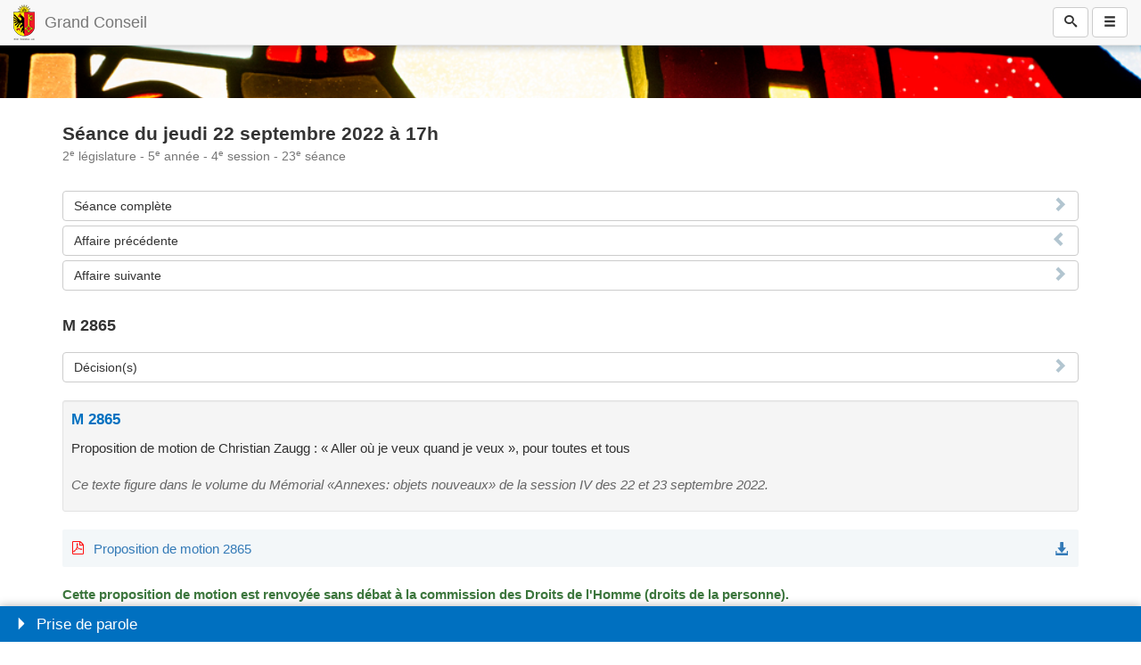

--- FILE ---
content_type: text/html; charset=UTF-8
request_url: https://ge.ch/grandconseil/m/memorial/seances/020504/23/13/
body_size: 13729
content:
<!DOCTYPE html>
<html lang="fr">
<head>
    <meta charset="utf-8">
    <meta name="viewport" content="width=device-width, initial-scale=1.0">
    <meta name="description" content="">
    <meta name="author" content="">
            <title>Grand Conseil de Genève - Mémorial</title>            <script type="text/javascript" src="/grandconseil/js/const"></script>
        <script type="text/javascript" src="/grandconseil/m/js/jquery-2.1.4.min.js"></script>
        <script type="text/javascript" src="/grandconseil/m/js/jquery.scrollTo.min.js"></script>
        <script type="text/javascript" src="/grandconseil/js/mobile-detect.min.js"></script>            <link href="/grandconseil/player/skin/functional.css" media="screen" rel="stylesheet" type="text/css" >
        <link href="/grandconseil/m/css/gcm-icomoon.css" media="screen" rel="stylesheet" type="text/css" >
        <link href="/grandconseil/css/dynamic" media="screen" rel="stylesheet" type="text/css" >
        <link href="/grandconseil/m/css/navmenu-push.css" media="screen" rel="stylesheet" type="text/css" >
        <link href="/grandconseil/m/css/mobile1.css" media="screen" rel="stylesheet" type="text/css" >
        <link href="/grandconseil/m/css/app.css?v4_01" media="screen" rel="stylesheet" type="text/css" >
        <link href="/grandconseil/m/css//jasny-bootstrap-3-1-2.css" media="screen" rel="stylesheet" type="text/css" >
        <link href="/grandconseil/images/favicon.ico" rel="shortcut icon" ></head>
<body class="mobile">
<!-- Global container -->
<div id="holder">
    <!-- Navbar -->
    <nav class="navbar navbar-default navbar-fixed-top"> <!-- id="main-nav" -->
        <div class="container-fluid"> <!-- classe="with-back-button" -->
            <div class="navbar-header main-title">
                <a class="navbar-brand" href="/grandconseil/m/index">Grand Conseil</a>
            </div>
            <div class="navbar-btn navbar-custom" role="group" aria-label="Actions">
                <button type="button" class="btn btn-default search-toggle">
                    <span class="icon-search"></span>
                </button>
                <button type="button" class="btn btn-default" data-toggle="offcanvas" data-target=".navmenu" data-canvas="body">
                    <span class="glyphicon glyphicon-menu-hamburger"></span>
                </button>
            </div>
        </div>

        <!-- Search bar -->
        <div class="container hidden" id="searchRow">
            <form class="search-bar" role="form" action="/grandconseil/m/search" method="get" name="search">
                <div class="input-group">
                    <input type="text" name="search" class="form-control" placeholder="Num. d'objet/mots clés" value="">

                    <div class="input-group-addon goSearch" role="button">Go</div>
                </div>
            </form>
        </div>
        <!-- End of search bar -->
    </nav>
    <!-- End of navbar -->

    <!-- Slide-in menu -->
    <div class="navmenu navmenu-default navmenu-fixed-right offcanvas" role="navigation">
        <div class="sidebar-container" style="height:100%;overflow-y:scroll;">
            <nav class="nav navmenu-nav">
                        <span class="list-group-item close-menu list-section-title" data-toggle="offcanvas" data-target=".navmenu" data-canvas="body">Fermer <span
                                class="glyphicon glyphicon-chevron-right"></span>
                            <a href="/grandconseil/m/index" class="btn btn-default pull-right btn-sm"><span class="icon-home"></span></a>
                        </span>
                <span class="list-group-item list-section-title">Grand Conseil</span>
                <a href="/grandconseil/m/gc/parlement/" class="list-group-item">Parlement Cantonal</a>
                <a href="/grandconseil/m/gc/presidence/" class="list-group-item">Présidence et Bureau</a>
                <a href="/grandconseil/m/gc/deputes/" class="list-group-item">Membres</a>
                <a href="/grandconseil/m/gc/commissions/" class="list-group-item">Commissions</a>
                <a href="/grandconseil/m/gc/histo-deputes/" class="list-group-item">Historique des membres</a>
                <a href="/grandconseil/m/gc/partis/" class="list-group-item">Partis politiques</a>
                <a href="/grandconseil/m/gc/elections/" class="list-group-item">Elections</a>
                <a href="/grandconseil/m/gc/intercantonale-fr/" class="list-group-item">Bureau interparlementaire de coordination</a>
                <a href="/grandconseil/m/gc/intercantonale-de/" class="list-group-item">Interparlamentarische Koordinationsstelle</a>

                <span class="list-group-item list-section-title">Session</span>
                <a href="/grandconseil/m/sessions/seances/" class="list-group-item">Documents de séance</a>
                <a href="/grandconseil/m/sessions/calendrier/" class="list-group-item">Calendrier</a>
                <a href="/grandconseil/m/sessions/live/" class="list-group-item">Diffusion en direct</>
                <!--                        <a href="--><!--/m/sessions/videos/" class="list-group-item">Diffusion en différé</>-->
                <a href="/grandconseil/m/sessions/archives/" class="list-group-item">Archives procès-verbaux</a>

                <span class="list-group-item list-section-title">Publications</span>
                <a href="/grandconseil/m/publications/lois/" class="list-group-item">Constitution et lois</a>
                <a href="/grandconseil/m/publications/tap/" class="list-group-item">Tirés à part</a>
                <a href="/grandconseil/m/publications/communications/" class="list-group-item">Communications</a>
                <a href="/grandconseil/m/publications/judiciaires/" class="list-group-item">Décisions judiciaires</a>
                <a href="/grandconseil/m/publications/rapports-gestion/" class="list-group-item">Rapports de gestion</a>
                <a href="/grandconseil/m/publications/publications-diverses/" class="list-group-item">Publications diverses</a>

                <span class="list-group-item list-section-title">Secrétariat</span>
                <a href="/grandconseil/m/secretariat/sautier/" class="list-group-item">Sautier</a>
                <a href="/grandconseil/m/secretariat/collaborateurs/" class="list-group-item">Membres</a>
                <a href="/grandconseil/m/secretariat/masse/" class="list-group-item">Masse du sautier</a>
                <a href="/grandconseil/m/secretariat/salle/" class="list-group-item">Histoire de la salle du Grand Conseil</a>
                <a href="/grandconseil/m/secretariat/marronnier/" class="list-group-item">Marronier officiel</a>

                <span class="list-group-item list-section-title">Mémorial</span>
                <a href="/grandconseil/m/memorial/presentation/" class="list-group-item">Présentation</a>
                <a href="/grandconseil/m/memorial/recherche/" class="list-group-item">Recherche avancée</a>
                <a href="/grandconseil/m/memorial/seances-last/" class="list-group-item">Séances</a>

                <span class="list-group-item list-section-title">FAQ</span>
                <a href="/grandconseil/m/faq/" class="list-group-item">FAQ</a>
            </nav>
        </div>
    </div>
    <!-- End of slide-in menu -->

    <!-- Layout inclusion -->
    <div id="decoMain" class="decoMain_6"></div>
    <main class="container">
        <h1 class="memoMainTitle">
    Séance du
    jeudi 22 septembre 2022    à
    17h<br>
    <small class="memoSubTitle">
        2<sup>e</sup>
        législature -
        5<sup>e</sup>
        année -
        4<sup>e</sup>
        session -
        23<sup>e</sup>
        séance <!-- -
            13<sup>e</sup>
            point -->
    </small>
</h1>
<section class="txtMemo">
    <header class="navigable">
        <nav class="memoNav memoNavFirst">
            <a class="btn btn-default btn-block text-left ellipsis arrowed"
               href="/grandconseil/m/memorial/seances/020504/23/">
                Séance complète
            </a>
                            <a class="btn btn-default btn-block text-left ellipsis arrowed back"
                   href="/grandconseil/m/memorial/seances/020504/23/12/">
                    Affaire précédente
                </a>
                                        <a class="btn btn-default btn-block text-left ellipsis arrowed"
                   href="/grandconseil/m/memorial/seances/020504/23/14/">
                    Affaire suivante
                </a>
                    </nav>
        <h2 class="memoAffaire">
            M 2865        </h2>
                    <nav class="memoNav">
                                    <a class="btn btn-default btn-block text-left ellipsis arrowed" href="#1713024">
                        Décision(s)                    </a>
                            </nav>
            </header>
    

<section class="memoSection ">
            <div class="well well-sm">
                            <div class="memoPoint">
                    M 2865                </div>
                <div class="memoTitle">
                    Proposition de motion de Christian Zaugg : « Aller où je veux quand je veux », pour toutes et tous                </div>
                <div class="memoNote">
                                                                        <div class="memoTap3">
                                Ce texte figure dans le volume du Mémorial «Annexes: objets nouveaux» de la session IV des 22 et 23 septembre 2022.                            </div>
                                                                                                        </div>
                    </div>
        <div class="memoLinks">
                                                                            <div class="memoLink memoLinkFirst">
                        <a href="/grandconseil/data/texte/M02865.pdf" target=&#039;_blank&#039;>Proposition de motion 2865</a>
                    </div>
                                        </div>
                <div id="1713024"><p><span class="style_df_adopte_9">Cette proposition de motion est renvoyée sans débat à la commission des Droits de l'Homme (droits de la personne). </span></p></div>    </section>
</section>
<nav class="off bg-bright-blue" id="progress-toc">
    <h1><span class="caret"></span> Prise de parole</h1>

    <section class="content">
        <h2 class="text-bright-blue">
            M 2865        </h2>
                    <div class="alert alert-info">Aucune prise de parole</div>
                    </section>
</nav>
<script src="/grandconseil/m/js/progress-toc.js"></script>
    </main>

    <!-- Footer -->
    <footer class="footer">
        <div class="container">
            <section class="shortcuts">
                <div class="btn-group" role="group" aria-label="Raccourcis">
                    <a href="/grandconseil/m/index" class="btn btn-default"><span class="icon-home"></span></a>
                    <a href="/grandconseil/m/secretariat/collaborateurs" class="btn btn-default"><span class="icon-address-book"></span></a>
                    <a href="/grandconseil/m/divers/conditions/" class="btn btn-default"><span class="icon-info"></span></a>
                </div>
                <div class="btn-group" role="group" aria-label="Raccourcis">
                    <a href="#" class="btn btn-default" id="goToDesktop"><span class="icon-display"></span></a>
                </div>
                <div id="scroll-to-top" class="btn btn-default pull-right"><span class="glyphicon glyphicon-triangle-top"></span></div>
            </section>
            <section id="contact">
                <h1>Contacts</h1>

                <div class="organization" itemscope itemtype="http://schema.org/GovernmentOrganization">
                    <div itemprop="name">Secrétariat général du Grand Conseil</div>
                    <div itemprop="address" itemscope itemtype="http://schema.org/PostalAddress">
                        <div>
                            Case Postale
                            <span itemprop="postOfficeBoxNumber">3970</span>
                        </div>
                        <div>
                            <span itemprop="postalCode">1211</span>
                            <span itemprop="addressLocality">Genève 3</span>
                        </div>
                    </div>
                    <div itemprop="location" itemscope itemtype="http://schema.org/PostalAddress">
                        <div itemprop="streetAddress">
                            Rue de l'Hôtel-de-Ville 2
                        </div>
                        <div>
                            <span itemprop="postalCode">1204</span>
                            <span itemprop="addressLocality">Genève</span>
                        </div>
                    </div>
                    <div itemprop="telephone">
                        <a href="tel:+41223279700" class="btn btn-default btn-sm"><span class="icon-phone text-success"></span> (+41) 022 327 97 00</a>
                    </div>
                </div>
            </section>
        </div>
    </footer>
    <!-- End of footer -->

    <!-- Script loading -->
    <script src="/grandconseil/m/js/bootstrap.min.js"></script>
    <!--<script src="/grandconseil/m/js/jasny-bootstrap.min.js"></script>-->
    <script src="/grandconseil/m/js/jasny-bootstrap-3-1-2.js"></script>
    <script src="/grandconseil/m/js/mobile-layout.js"></script>
    <!-- End of script loading -->

</div>
<!-- End of global container -->
</body>
</html>


--- FILE ---
content_type: text/css
request_url: https://ge.ch/grandconseil/m/css/gcm-icomoon.css
body_size: 1906
content:
@font-face {
	font-family: 'gcm-icomoon';
	src:url('fonts/gcm-icomoon.eot?x8dd9z');
	src:url('fonts/gcm-icomoon.eot?x8dd9z#iefix') format('embedded-opentype'),
		url('fonts/gcm-icomoon.ttf?x8dd9z') format('truetype'),
		url('fonts/gcm-icomoon.woff?x8dd9z') format('woff'),
		url('fonts/gcm-icomoon.svg?x8dd9z#icomoon') format('svg');
	font-weight: normal;
	font-style: normal;
}

[class^="icon-"], [class*=" icon-"] {
	font-family: 'gcm-icomoon';
	speak: none;
	font-style: normal;
	font-weight: normal;
	font-variant: normal;
	text-transform: none;
	line-height: 1;

	/* Better Font Rendering =========== */
	-webkit-font-smoothing: antialiased;
	-moz-osx-font-smoothing: grayscale;
}

.icon-home:before {
	content: "\e900";
}
.icon-profile:before {
	content: "\e901";
}
.icon-files-empty:before {
	content: "\e911";
}
.icon-file-zip:before {
	content: "\e916";
}
.icon-folder:before {
	content: "\e90e";
}
.icon-folder-open:before {
	content: "\e90f";
}
.icon-phone:before {
	content: "\e902";
}
.icon-address-book:before {
	content: "\e903";
}
.icon-envelop:before {
	content: "\e904";
}
.icon-calendar:before {
	content: "\e905";
}
.icon-display:before {
	content: "\e906";
}
.icon-drawer:before {
	content: "\e910";
}
.icon-user-tie:before {
	content: "\e907";
}
.icon-search:before {
	content: "\e908";
}
.icon-cog:before {
	content: "\e909";
}
.icon-hammer2:before {
	content: "\e918";
}
.icon-menu:before {
	content: "\e90a";
}
.icon-notification:before {
	content: "\e917";
}
.icon-question:before {
	content: "\e90d";
}
.icon-info:before {
	content: "\e90b";
}
.icon-circle-up:before {
	content: "\e912";
}
.icon-circle-right:before {
	content: "\e913";
}
.icon-circle-down:before {
	content: "\e914";
}
.icon-circle-left:before {
	content: "\e915";
}
.icon-new-tab:before {
	content: "\e90c";
}


--- FILE ---
content_type: text/css
request_url: https://ge.ch/grandconseil/m/css/navmenu-push.css
body_size: 392
content:
html, body {
  height: 100%;
}

body {
  padding: 50px 0 0 0;
}

.navbar-toggle {
  float: left;
  margin-left: 15px;
}

@media (min-width: 0) {
  .navbar-toggle {
    display: block; /* force showing the toggle */
  }
}

@media (min-width: 992px) {
  .navbar {
    right: auto;
    background: none;
    border: none;
  }
  .navbar-brand {
    float:none;
}
  
}

--- FILE ---
content_type: text/css
request_url: https://ge.ch/grandconseil/m/css/mobile1.css
body_size: 25938
content:
/* REMINDERS
Smooth blue color : #F3F7F9
Strong blue color : #668CA1
Bright blue color : #0070C0
Grey border color : #D9D9D9
*/

/* fonts & icons */
    @font-face {
        font-family: 'icomoon';
        src: url('../../css/theme2/fonts/icomoon.eot?1pwn6k');
        src: url('../../css/theme2/fonts/icomoon.eot?#iefix1pwn6k') format('embedded-opentype'),
        url('../../css/theme2/fonts/icomoon.woff?1pwn6k') format('woff'),
        url('../../css/theme2/fonts/icomoon.ttf?1pwn6k') format('truetype'),
        url('../../css/theme2/fonts/icomoon.svg?1pwn6k#icomoon') format('svg');
        font-weight: normal;
        font-style: normal;
    }

    .icon-pdf:before {
        font-family: 'icomoon';
        font-style: normal;
        font-weight: normal;
        font-variant: normal;
        text-transform: none;
        line-height: 1;
        color: red;

        /* Better Font Rendering =========== */
        -webkit-font-smoothing: antialiased;
        -moz-osx-font-smoothing: grayscale;
        content: "\e626";
    }

/* MISC */

    body.mobile {
        font-family: Verdana, Arial, sans-serif;
        font-size: 15px;
        color: rgba(0, 0, 0, 0.8);
    }

    #holder {
        min-height: 100%;
        position: relative;
        padding-bottom: 210px;
    }

/* TAG */

    .tag {
        background-color: #F3F7F9;
        padding: 1px 3px;
        border-radius: 2px;
        border: 1px solid #668CA1;
        font-weight: bold;
        color: #668CA1;
        font-size: 1em;
        line-height: 1;
        vertical-align: middle;
    }

/* ELLIPSIS */

    .ellipsis {
        white-space: nowrap;
        text-overflow: ellipsis;
        overflow: hidden;
    }

/* LINKS */

    .btn.arrowed {
        position: relative;
        padding-right: 45px;
    }

    .btn.arrowed.in-text, .in-text {
        margin: 10px 0 20px 0;
    }

    .btn.arrowed:after {
        font-family: 'Glyphicons Halflings';
        content: "\e080";
        font-size: 1.2em;
        color: #668CA1;
        opacity: 0.5;
        position: absolute;
        top: 3px;
        right: 12px;
    }

    .btn.arrowed.back:after {
        content:"\e079";
    }

/* HACKS */

    .caret {
        -webkit-transition: all 0.25s;
        -moz-transition: all 0.25s;
        -ms-transition: all 0.25s;
        -o-transition: all 0.25s;
        transition: all 0.25s;
    }

    .btn.text-left {
        text-align: left;
    }

    .btn.text-right {
        text-align: right;
    }

    .pagination > li > a {
        margin-bottom: 5px;
    }

    .wrapped {
        white-space: normal !important;
    }

    .list-group-item > .btn.btn-sm {
        position: relative;
        top: -5px;
    }

    .panel-group {
        margin-bottom: 0px !important;
    }

    div[id^='session'] .panel-heading a {
        color: inherit;
    }

    div[id^='session'] .panel-heading a:focus {
        text-decoration: none;
    }

/* TEXT COLOR */

    .text-strong-blue {
        color: #668CA1 !important;
    }

    .text-smooth-blue {
        color: #F3F7F9 !important;
    }

    .text-bright-blue {
        color: #0070C0 !important;
    }

/* BACKGROUND COLOR */
    .bg-strong-blue {
        background-color: #668CA1 !important;
    }

    .bg-smooth-blue {
        background-color: #F3F7F9 !important;
    }

    .bg-bright-blue {
        background-color: #0070C0 !important;
    }

/* NAVBAR */

    #back-button {
        position: absolute;
        top: 0;
        left: 0;
        border-right: 1px solid #ddd;
    }

    #back-button .btn {
        background: none;
        border: none;
    }

    .navbar .with-back-button {
        padding-left: 50px;
    }

    .navbar, .foot-btn-dismiss, #progress-toc:not(.in-flow) {
        -webkit-box-shadow: 0 0 10px rgba(0, 0, 0, 0.3);
        -moz-box-shadow: 0 0 10px rgba(0, 0, 0, 0.3);
        box-shadow: 0 0 10px rgba(0, 0, 0, 0.3);
    }

    .navbar-custom {
        float: right !important;
        margin-left: -15px;
    }

    .navbar-header {
        float: left !important;
    }

    .main-title a {
        background: url("images/ecusson.png") no-repeat 15px center;
        padding-left: 50px;
    }

/* SLIDE MENU */

    nav.navmenu-nav {
        margin-bottom: 0;
    }

    .offcanvas .btn-sm {
        color: #668CA1;
    }

    .offcanvas nav > a {
        padding-left: 25px;
    }

    .offcanvas nav > a.current {
        border-left: solid 5px #668CA1;
        padding-left: 20px;
    }

    .list-group-item.list-section-title {
        /*font-size: 1.3em;*/
        color: #668CA1;
        background-color: #f8f8f8;
    }

    .list-group-item:first-child.close-menu {
        border-radius: 0;
        height: 51px;
        line-height: 30px;
        background-color: #668CA1;
        color: white;
        cursor: pointer;
    }

/* SEARCH BAR */

    #searchRow {
        border-top: solid thin #D9D9D9;
        padding-bottom: 10px;
    }

    .goSearch {
        background-color: #668CA1 !important;
        color: white !important;
    }

    .result-memo-title > strong + span {
        display: block;
        text-align: right;
        margin-top: 10px;
    }

/* DECORATION */

    #decoMain {
        background-size: cover;
        height: 4em;
        background-position: top center;
    }

    .decoMain_1 {
        background-image: url(../../css/theme2/images/bandeau1.jpg);
    }

    .decoMain_2 {
        background-image: url(../../css/theme2/images/bandeau2.jpg);
    }

    .decoMain_3 {
        background-image: url(../../css/theme2/images/bandeau3.jpg);
    }

    .decoMain_4 {
        background-image: url(../../css/theme2/images/bandeau4.jpg);
    }

    .decoMain_5 {
        background-image: url(../../css/theme2/images/bandeau5.jpg);
    }

    .decoMain_6 {
        background-image: url(../../css/theme2/images/bandeau6.jpg);
    }

    .decoMain_7 {
        background-image: url(../../css/theme2/images/bandeau7.jpg);
    }

/* MAIN */

    main {
        padding-top: 1em;
        margin-bottom: 2em;
    }

    main .list-group:last-child, main .panel:last-child {
        margin-bottom: 0;
    }

    main .decoArticle {
        padding: 0;
        border-width: 0;
        margin-bottom: 1.5em;
        min-width: 21em;
        height: 6em;
        background-position: center center;
        background-repeat: no-repeat;
        background-size: cover;
    }

    main h1 {
        font-size: 1.4em;
        font-weight: bold;
        margin: 40px 0 30px 0;
    }

    main > h1:first-of-type {
        margin-top: 20px;
    }

    main dl dt {
        font-weight: normal;
    }

    main h2 {
        font-size: 1.2em;
        font-weight: bold;
        margin: 30px 0 20px 0;
    }

    main h3 {
        font-size: 1.1em;
        font-weight: bold;
        padding-bottom: 5px;
        font-style: italic;
    }

    main h5 {
        font-weight: bold;
        font-size: 1em;
    }

    main .smaller {
        font-size: 0.7em;;
    }

/* ARTICLES */

    article:first-of-type {
        border: none;
    }

    article {
        margin-bottom: 2em;
        border-top: solid thin #668CA1;
    }

/* DEPUTE SEARCH PAGE */

    #search > form, #search > form .actions {
        border-top: solid thin #668CA1;
        padding-top: 2em;
        margin-top: 2em;
    }

    #search > form .list-group {
        margin-bottom: 15px;
    }

    #lstDeputes .depute-name, #lstDeputes .depute-info {
        margin-bottom: 5px;
    }

/* FOOTER CONTACT */

    .footer {
        height: 210px !important;
        padding-bottom: 15px;
    }

    #contact div.organization {
        padding-top: 7px;
        margin-top: 10px;
        font-size: 0.8em;
        border-top: solid thin #D9D9D9;
    }

    #contact h1 {
        display: none;
    }

    #contact [itemprop='name'] {
        font-weight: bold;
    }

    #contact [itemprop='address'], #contact [itemprop='location'] {
        margin: 0.5em 0;
    }

/* FILETYPE */

    .pdf, .docPdf, .memoLink > a:not(.docPdf), a.memoLink, .zip, .pvWeb {
        display: block;
        background-color: #F3F7F9;
        border-radius: 2px;
        padding: 10px;
        padding-right: 35px;
        margin: 5px 0;
        position: relative;
    }

    .well .pdf, .well .docPdf, .well .memoLink > a:not(.docPdf) {
        background-color: white;
    }

    .pdf:before, .docPdf:before {
        font-family: 'icomoon';
        font-style: normal;
        font-weight: normal;
        font-variant: normal;
        text-transform: none;
        color: red;
        margin-right: 10px;
        /* Better Font Rendering =========== */
        -webkit-font-smoothing: antialiased;
        -moz-osx-font-smoothing: grayscale;
        display: inline-block;
        content: "\e626";
    }

    .memoLink > a:not(.docPdf):before, a.memoLink:before {
        font-family: 'gcm-icomoon';
        font-style: normal;
        font-weight: normal;
        font-variant: normal;
        text-transform: none;
        color: #0070C0;
        margin-right: 10px;
        /* Better Font Rendering =========== */
        -webkit-font-smoothing: antialiased;
        -moz-osx-font-smoothing: grayscale;
        display: inline-block;
        content: "\e910";
    }

    .zip:before {
        font-family: 'gcm-icomoon';
        font-style: normal;
        font-weight: normal;
        font-variant: normal;
        text-transform: none;
        color: darkorange;
        margin-right: 10px;
        /* Better Font Rendering =========== */
        -webkit-font-smoothing: antialiased;
        -moz-osx-font-smoothing: grayscale;
        display: inline-block;
        content: "\e916";
    }

    .pvWeb:before {
        font-family: 'gcm-icomoon';
        font-style: normal;
        font-weight: normal;
        font-variant: normal;
        text-transform: none;
        color: darkorange;
        margin-right: 10px;
        /* Better Font Rendering =========== */
        -webkit-font-smoothing: antialiased;
        -moz-osx-font-smoothing: grayscale;
        display: inline-block;
        content: "\e911";
    }

    .pdf:after, .docPdf:after, .zip:after {
        content: "\e025";
        font-family: 'Glyphicons Halflings';
        position: absolute;
        top: 12px;
        right: 12px;
        /* Better Font Rendering =========== */
        -webkit-font-smoothing: antialiased;
        -moz-osx-font-smoothing: grayscale;
    }

/* GCM SELECT MENU + GCM BUTTON */

    .gcm-select {
        list-style: none;
        padding: 0;
        cursor: pointer;
        margin-bottom: 20px;
    }

    .gcm-select-item, .gcm-btn {
        color: #0070C0;
        background-color: #F3F7F9;
        display: block;
        padding: 10px 15px;
    }

    .gcm-select-item {
        margin: 5px 0;
    }

    .gcm-select-item.active {
        padding-right: 40px;
        padding-left: 50px;
    }

    .gcm-select-item.active, .gcm-btn.active {
        color: white;
        background-color: #0070C0;
        position: relative;
        /*font-size: 1.1em;*/
        border-radius: 4px;
    }

    .gcm-select-item.active:before {
        font-family: 'Glyphicons Halflings';
        content: "\e236"; /*"\e253";*/
        position: absolute;
        top: 4px;
        left: 15px;
        font-size: 1.5em;
    }

    /*.gcm-select-item.active:after {
        font-family: 'Glyphicons Halflings';
        content: "\e236"; "\e252"
        position: absolute;
        top: 4px;
        right: 15px;
        font-size: 1.5em;
    }*/

    .gcm-select.open .gcm-select-item.active:before {
        top: 4px;
    }

    .gcm-select.open .gcm-select-item.active:after {
        top: 4px;
    }

    .gcm-select .gcm-select-item:not(.active) {
        display: none;
    }

    .gcm-select.open .gcm-select-item {
        display: block;
    }

    .gcm-select.open .gcm-select-item {
        border-radius: 0;
    }

    .gcm-select.open .gcm-select-item:first-child {
        border-radius: 4px 4px 0 0;
    }

    .gcm-select.open .gcm-select-item:last-child {
        border-radius: 0 0 4px 4px;
    }

    .gcm-list {
        display: none;
    }

    .gcm-list.activeGcmList {
        display: block;
        margin-bottom: 0;
    }

/* COLLABORATEURS */

    .gcm-list.contact h2 {
        font-weight: normal;
        padding: 0;
        font-size: 1.2em;
    }

    .gcm-list.contact .panel > ul li > span,
    .gcm-list.contact a[href^='tel:'] > span,
    .gcm-list.contact a[href^='mailto:'] > span,
    #contacts a[href^='mailto:'] > span,
    #contacts a[href^='tel:'] > span,
    #kontakt a[href^='mailto:'] > span,
    #kontakt a[href^='tel:'] > span {
        margin-right: 10px;
    }

    .spaced {
        margin-right: 10px;
    }

    .gcm-list.contact a[href^='tel:'],
    .gcm-list.contact a[href^='mailto:'],
    #contacts a[href^='mailto:'],
    #contacts a[href^='tel:'],
    #kontakt a[href^='mailto:'],
    #kontakt a[href^='tel:'] {
        text-align: left;
    }
    .lastname {
        text-transform: uppercase;
    }

/* GCM LIST GROUP */

    .gcm-list-group {
        padding: 10px 5px;
    }

    .gcm-list-group-item:first-child {
        border-top: solid thin #668CA1;
    }

    .gcm-list-group-item {
        border-bottom: solid thin #668CA1;
        padding: 20px 0;
        position: relative;
        display: block;
    }

/* DEPUTES CARD */

    .depute-item {
        height: 80px;
    }

    .depute-item.result {
        height: auto;
    }

    .result .arrow {
        position: absolute;
        top: 0;
        bottom: 0;
        right: 0;
    }

    span.glyphicon.arrow {
        font-size: 1.2em;
        color: #668CA1;
        opacity: 0.5;
    }

    .depute-portrait img {
        height: 58px;
        border: 1px solid #ddd;
    }

    .depute-card {
        position: relative;
        height: 100%;
    }

    .depute-card.with-photo {
        margin-left: 65px;
    }

    .depute-card h2 {
        padding: 1px 50px 0 0;
        margin: 0;
        font-size: 0.9em;
        line-height: 15px;
    }

    .depute-card .info {
        display: block;
        width: 100%;
        padding-top: 5px;
        position: absolute;
        bottom: 0;
        border-top: 1px solid #ddd;
        font-size: 0.9em;
    }

    .depute-card h2 .tag {
        position: absolute;
        top: 0;
        right: 0;
        font-size: 0.8em
    }

/* DEPUTES PAGE */

    .option-select {
        margin-top: 20px;
    }

    article.depute > a {
        margin-bottom: 20px;
    }

    #lstDeputes {
        margin-bottom: 20px;
    }

    .alpha-select {
        white-space: nowrap;
        overflow-y: scroll;
    }

/* DEPUTE OPTIONS */

    .options {
        width: 100%;
        overflow-y: visible;
    }

    .options .option {
        margin: 5px 0 15px 0;
    }

    .options > #toggle-option {
        display: none;
    }

    .options.fixed > #toggle-option {
        display: block;
    }

    .options.fixed > #toggle-option > span.closed,
    .options.fixed.open > #toggle-option > span.open {
        display: inline;
    }

    .options.fixed.open > #toggle-option > span.closed,
    .options.fixed > #toggle-option > span.open {
        display: none;
    }

    #toggle-option {
        position: absolute;
        top: -33px;
        right: 15px;
        border-bottom: none;
        border-bottom-left-radius: 0;
        border-bottom-right-radius: 0;
    }

    .options.fixed {
        position: fixed;
        bottom: -113px;
        z-index: 1000;
        background-color: white;
    }

    .options.fixed.open {
        bottom: 0;
    }

/* DEPUTE PAGE */

    .depute-title {
        height: 58px;
        margin-bottom: 15px;
    }

    .depute-title img {
        float: left;
        margin-right: 15px;
        height: 58px;
    }

    .depute-title h1 {
        margin-bottom: 10px;
    }

    .depute-info .list-group.phone .list-group-item {
        height: 42px;
    }

    .depute-info .panel-heading {
        position: relative;
    }

    .depute-info .panel-heading .tag {
        font-size: 0.9em;
        position: absolute;
        top: 10px;
        right: 15px;
    }

    .depute-info .panel.legislatures .tag {
        font-weight: normal;
        margin: 0 5px 10px 0;
        display: inline-block;
    }

    .depute-info .fonction-name {
        display: block;
        margin-bottom: 5px;
    }

    .depute-info .fonction-date {
        color: #909090;
    }

    .depute-info .panel:last-of-type {
        margin-bottom: 0;
    }

/* COMMISSIONS */

    .commissions .btn {
        margin-bottom: 15px;
    }

    .commissions .btn:last-of-type {
        margin-bottom: 0;
    }

    .commissions a:last-child h2 {
        margin-bottom: 0;
    }

    .commissions h3 {
        color: #777;
        font-style: italic;
        margin: 0 0 5px 0;
        padding: 0;
        font-weight: normal;
        font-size: 85%;
    }

    .commissions h2 > span {
        opacity: 0.7;
    }

    .panel h3.panel-title, .panel h2.panel-title {
        font-weight: normal;
        font-style: normal;
        padding: 0;
    }

/* PARTIS */

    .table.partis > thead > tr > th,
    .table.partis > tbody > tr > td {
        border: none;
    }

    .table.partis > thead > tr > th:first-of-type,
    .table.partis > tbody > tr > td:first-of-type {
        padding-left: 15px;
    }

    .table.partis > thead > tr > th:last-of-type,
    .table.partis > tbody > tr > td:last-of-type {
        padding-right: 15px;
    }

    .table.partis > thead > tr > th {
        color: #777;
        font-size: 85%;
        padding-bottom: 0;
        font-style: italic;
        font-weight: normal;
    }

/* RAPPORTS DE GESTION */

    .rapports-gestion .main {
        margin-bottom: 30px;
        padding: 30px 0;
        border-top: solid thin #668CA1;
        border-bottom: solid thin #668CA1;
    }

/* LIVE */

    .liveObjetTitle {
        margin-top: 30px;
    }

/* SEANCES */

    h1 > .btn.docs {
        top: -5px;
    }

    .btn.docs {
        position: relative;
    }

    .btn.docs:focus, .btn.docs:visited {
        outline: none;
        border-color: #ccc;
        background-color: #fff;
    }

    .btn.docs > span:first-child {
        padding-right: 10px;
    }

    .btn.docs.open .caret {
        -ms-transform: rotate(180deg); /* IE 9 */
        -webkit-transform: rotate(180deg); /* Chrome, Safari, Opera */
        transform: rotate(180deg);
    }

    div[id^='session'] a[aria-expanded] > .panel-title > .caret {
        margin-left: -5px;
        margin-bottom: 5px;
        color: #0070C0;
    }

    div[id^='session'] a[aria-expanded='false'] > .panel-title > .caret,
    #progress-toc.off > h1 > .caret {
        -ms-transform: rotate(-90deg); /* IE 9 */
        -webkit-transform: rotate(-90deg); /* Chrome, Safari, Opera */
        transform: rotate(-90deg);
    }

    div.docs {
        padding-bottom: 30px;
        margin-bottom: 30px;
        border-bottom: 1px solid #668CA1;
    }

    .memoSeanceListing a.memoLink {
        position: relative;
        top: -8px;
        font-size: 12px;
        padding: 5px 10px;
        margin-right: -9px;
    }

    .document.with-title {
        margin-bottom: 0;
        border-bottom-left-radius: 0;
        border-bottom-right-radius: 0;
    }

    .document + span {
        color: #337ab7;
        display: block;
        background-color: #fff;
        padding: 10px;
        border-top-left-radius: 2px;
        border-top-right-radius: 2px;
        border: 2px solid #F3F7F9;
        border-top: none;
        margin-bottom: 10px;
    }

/* MEMORIAL */

    .memoNavFirst, .memoLinks {
        margin-bottom: 20px;
    }

    .memoNav > a.btn {
        overflow: hidden;
        text-overflow: ellipsis;
        padding-right: 45px;
        position: relative;
    }

    .memoNav > a.btn > span:last-child {
        position: absolute;
        right: 12px;
        top: 6px;
    }

    .memoSection, .memoNote, .memoLinks {
        margin-top: 20px;
    }

    .memoNote {
        font-style: italic;
        color: #666;
    }

    .memoNote > div {
        margin-bottom: 10px;
    }

    .memoPoint {
        margin-bottom: 10px;
        color: #0070C0;
        font-weight: bold;
        font-size: 1.1em;
    }

    .p_style_no_debat {
        font-size: 1.2em;
        border-top: solid thin #668CA1;
        padding-top: 30px;
        margin-top: 30px;
        text-transform: uppercase;
        font-weight: bold;
    }

    .p_style_changement_pdt {
        color: rgba(0, 0, 0, 0.7);
        border-top: 1px solid rgba(0, 0, 0, 0.7);
        border-bottom: 1px solid rgba(0, 0, 0, 0.7);
        padding: 10px 0;
        margin: 30px 0;
        font-size: 0.9em;
        text-align: center;
    }

    .p_style_changement_pdt:before {
        font-family: 'gcm-icomoon';
        font-style: normal;
        font-weight: normal;
        font-variant: normal;
        text-transform: none;
        margin-right: 10px;
        /* Better Font Rendering =========== */
        -webkit-font-smoothing: antialiased;
        -moz-osx-font-smoothing: grayscale;
        display: inline-block;
        content: "\e918";
    }

    .style_pdg_italic, .style_orateur_italic {
        font-style: italic;
        font-weight: bold;
    }

    .style_pdg_gras,
    .style_df_adopte_9,
    .style_df_adopte_8,
    .style_df_rejete_9,
    .style_df_rejete_8 {
        font-weight: bold;
    }

    .style_df_rejete_8, .style_df_rejete_9 {
        color: #a94442;
    }

    .style_df_adopte_8, .style_df_adopte_9 {
        color: #3c763d;
    }

    .style_user_title {
        font-size: 1.2em;
        font-weight: bold;
    }

    .memoSection i {
        display: block;
        margin: 10px 0;
    }

/* MEMORIAL SECONDARY NAV */

    .with-toc {
        margin-bottom: 40px;
    }

    /* TOC DEFAULT */

    #progress-toc > h1 {
        margin: 0;
        padding: 15px;
        cursor: pointer;
        font-weight: normal;
        color: white;
        font-size: 1.1em;
        height: 40px;
        line-height: 10px;
    }

    #progress-toc > h1 > .caret {
        border-width: 7px;
        margin-bottom: 5px;
        margin-right: 5px;
    }

    #progress-toc > .content {
        padding: 15px;
        background-color: white;
    }

    #progress-toc > .content > h2 {
        margin-top: 0;
    }

    /* TOC OFF */

    #progress-toc.off > .content {
        display: none;
    }

    /* TOC NOT IN FLOW DEFAULT */

    #progress-toc:not(.in-flow) {
        position: fixed;
        bottom: 0;
        left: 0;
        right: 0;
        z-index: 10000;
    }

    /* TOC NOT IN FLOW NOT OFF */

    #progress-toc:not(.in-flow):not(.off) {
        height: calc(100% - 50px);
    }

    #progress-toc:not(.in-flow):not(.off) > .content {
        height: 100%;
        overflow-x: scroll;
        padding-bottom: 70px;
    }

    .no-scroll {
        overflow: hidden;
    }

/* MEMORIAL SEANCES */

    #seanceYear {
        margin-top: 10px;
    }

    #seanceYear + .alert.alert-warning {
        margin-top: 20px;
        margin-bottom: -20px;
    }

    .seance:not(.active) > .content {
        display: none;
    }

    .seance > h2 {
        font-weight: normal;
        padding: 10px;
        margin: 10px 0 10px 0;
        cursor: pointer;
        color: #0070C0;
        border-radius: 2px;
        border: 1px solid #F3F7F9;
    }

    .seance:first-of-type > h2 {
        margin-top: 40px;
    }

    .seance.active > h2 {
        color: white;
        background-color: #0070C0;
        border: none;
    }

    .seance > h2:before {
        font-family: 'gcm-icomoon';
        font-style: normal;
        font-weight: normal;
        font-variant: normal;
        text-transform: none;
        margin-right: 10px;
        /* Better Font Rendering =========== */
        -webkit-font-smoothing: antialiased;
        -moz-osx-font-smoothing: grayscale;
        display: inline-block;
        content: "\e90e";
    }

    .seance.active > h2:before {
        content: "\e90f";
    }

    .seance.active > .content {
        margin-left: 10px;
        padding-left: 10px;
        border-left: solid thin #668CA1;
    }

/* ODJ PV */
.odjPv {
    text-align: center;
}
h1.odjPv {
    margin-bottom: 1em;
}
h3.odjPv {
    font-style: normal;
}
h4.odjPvHour {
    margin-top: 0em;
    margin-bottom: 1em;
    font-size: 0.9em;
}
#sessionOdj {
    margin-top: 2em;
}
h3.odjPvSection {
    margin-top: 1.5em;
    margin-bottom: 1em;
}
.odjPvDecision {
    font-style: italic;
    font-weight: bold;
    font-size: 0.9em;
}
.odjPvDecision .decision_date {
    font-weight: normal;
}
.panel-title.odjPvGroup {
    font-size: 0.9em;
}

--- FILE ---
content_type: application/javascript
request_url: https://ge.ch/grandconseil/m/js/mobile-layout.js
body_size: 3991
content:
$(document).ready(function () {

	// Scanne tous les liens de la page et leur assigne la classe .docPdf si leur cible se termine par .pdf
	$('main a').each(function () {
		if ($(this).attr('href') !== undefined) {
			var href = $(this).attr('href').toUpperCase();
			if (href.indexOf('.PDF') > -1) {
				$(this).addClass('docPdf');
			}
			// Si la cible du lien contient le mot-clé "tel:", on supprime les espaces et les parenthèse afin que le lien permette d'appeler directement le numéro (sur mobile)
			if (href.indexOf('TEL:') > -1) {
				href = href.replace('TEL:', '').replace('(', '').replace(')', '').split(' ').join('');
				$(this).attr('href', 'tel:' + href);
			}
		}
	});

	// Cache ou affiche le champ de recherche lors du clique sur le bouton loupe dans la barre de navigation.
	$('.search-toggle').click(function () {
		toggleSearchBox();
	});

	// Lance la recherche au clic sur le "bouton" Go. Cet événement est nécessaire vu que par défaut, cet élément HTML n'a pas d'effet sur le formulaire.
	$('.goSearch').click(function () {
		console.log('this', $(this));
		console.log('this.parents', $(this).parents('form.search-bar'));
		$(this).parents('form.search-bar').submit();
		//$('form.search-bar').submit();
	});

	// Scroll la vue tout en haut lors du clic sur le bouton de retour en haut de page
	$('#scroll-to-top').click(function (){
		$.scrollTo(0, 200);
	});

	// Affiche ou cache le formulaire de recherche lors de l'affichage des résultats de recherche dans le Mémorial
	$('#showSearch').click(function () {
		$(this).next('#search').toggleClass('hidden');
	});

	// Affiche ou cache les documents pdf supplémentaires présents sur certaines pages (Historique des députés et Documents de séance)
	$('.btn.docs').click(function () {
		$(this).toggleClass('open');
		$('div.docs').toggleClass('hidden');
	});

	$('#goToDesktop').click(function () {
		window.sessionStorage.setItem('desk', 1);
	});

	var uri = getUri();
	showActiveMenuItem(uri);
	linkToDesktop(uri);
	showMobileAlert();
});

/**
 * Au clic sur le bouton "Recherche" de la barre de navigation, affiche ou cache le champ de recherche. Dans le m�me temps, l'ic�ne du bouton change.
 * Si le champ de recherche est affich�, l'ic�ne devient une croix, si le champ de recherche est cach�, l'ic�ne devient une loupe.
 */
function toggleSearchBox() {
	var search = $('#searchRow');
	if (search.hasClass('hidden')) {
		search.removeClass('hidden');
		$(this).children().removeClass('glyphicon-search').addClass('glyphicon-remove');
		$('#searchValue').focus();
	} else {
		search.addClass('hidden');
		$(this).children().removeClass('glyphicon-remove').addClass('glyphicon-search');
		$('#searchValue').val(''); // Vide le champ de recherche
	}
}

/**
 * Indique la page active dans le menu en fonction de l'url actuelle et de la cible de chacun des liens du menu.
 */
function showActiveMenuItem(uri) {
	var href = uri.split('/').slice(0, 3).join('/');
	var item = $(".offcanvas div nav a[href^='" + BASE_URL + '/' + href + "']");
	if (item) item.addClass('current');
}

/**
 * Récupère l'url actuelle mobile et la transforme en une url permettant d'accéder à la même page, mais en version desktop.
 */
function linkToDesktop(uri) {
	uri = uri.replace("m/", "");
	$('#goToDesktop').attr('href', FULL_BASE_URL + uri);
}

function getUri() {
	var uri = window.location.href;
	uri = uri.split('?')[0];
	uri = uri.split('#')[0];
	uri = uri.replace(FULL_BASE_URL, '');
	return uri;
}

function showMobileAlert() {
	if (window.localStorage.getItem('alerted') != 1) {
		alert("Vous vous trouvez sur la version du site du Grand Conseil optimisée pour une navigation sur smartphone. Vous pouvez à tout moment revenir sur la version classique du site en cliquant sur l'icône en forme d'écran en bas de chacune des pages.");
		window.localStorage.setItem('alerted', 1);
	}
}


--- FILE ---
content_type: application/javascript
request_url: https://ge.ch/grandconseil/m/js/progress-toc.js
body_size: 701
content:
$(function () {
	var toc = $('#progress-toc');
	$('#holder').addClass('with-toc');
	// Gestion de la table des matières des séances du mémorial

	// Un clic sur le h1 de la TOC développe le contenu de la TOC
	$('h1', toc).click(function () {
		var body = $('body');
		toc.toggleClass('off');
		body.hasClass('no-scroll') ? body.removeClass('no-scroll') : body.addClass('no-scroll');
	});

	// Lors du clic sur un élément de la TOC, scroll jusqu'à l'élément et fermeture du contenu de la TOC
	$('a', toc).click(function (e) {
		$('body').removeClass('no-scroll');
		toc.addClass('off');
		var ref = $(this).attr('href');
		$.scrollTo($(ref), 200, {offset: -60});
		e.preventDefault();
	});
});